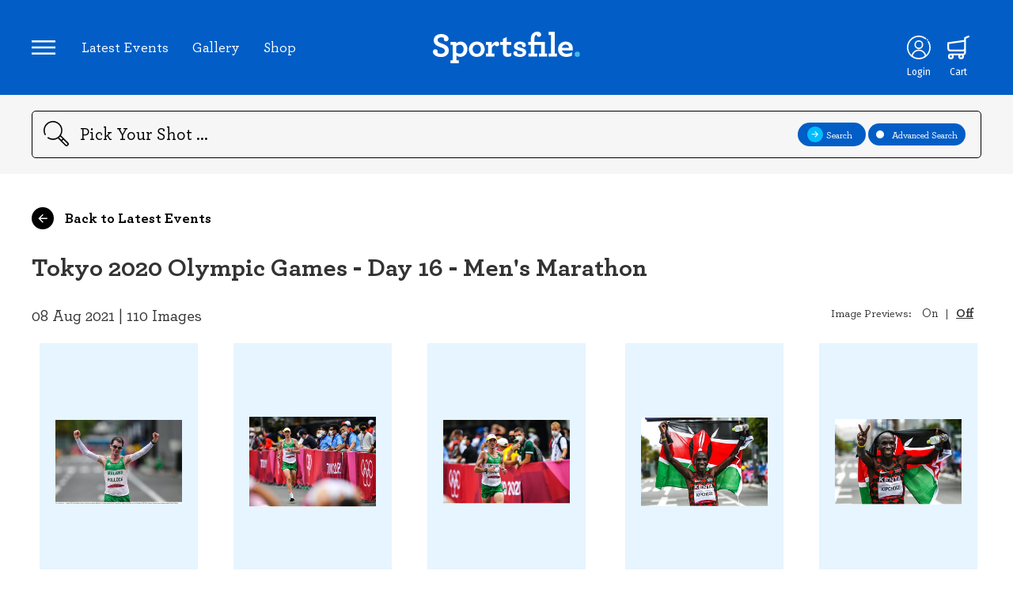

--- FILE ---
content_type: text/html; charset=UTF-8
request_url: https://www.sportsfile.com/more-images-ajax
body_size: 682
content:

                    <li class="editors-choice-class-li">

                            <div class="image-preview with-hover editors-choice editors-choice-class">
                            <a href="https://www.sportsfile.com/id/2061640">
                                <img id="2061640" src="https://www.sportsfile.com/web/winshare/p180/Library/SF1234/2061640.jpg" alt="image" preview="https://www.sportsfile.com/web/winshare/w540/Library/SF1234/2061640.jpg" />
                                </a>

                            </div>
                            <div class="image-info">
                                <span class="title_more"><strong>2061640 | </strong></span>
                                 <a href="https://www.sportsfile.com/id/2061640">
                                <span class="description">8 August 2021; Paul Pollock of Ireland celebrates crossing the finish line in 71..</span>
                                 </a>
                            </div>
                       <div class="border-half"></div>
                        </li>
                        
                    <li class="editors-choice-class-li">

                            <div class="image-preview with-hover editors-choice editors-choice-class">
                            <a href="https://www.sportsfile.com/id/2061645">
                                <img id="2061645" src="https://www.sportsfile.com/web/winshare/p180/Library/SF1234/2061645.jpg" alt="image" preview="https://www.sportsfile.com/web/winshare/w540/Library/SF1234/2061645.jpg" />
                                </a>

                            </div>
                            <div class="image-info">
                                <span class="title_more"><strong>2061645 | </strong></span>
                                 <a href="https://www.sportsfile.com/id/2061645">
                                <span class="description">8 August 2021; Kevin Seaward of Ireland approaches the finish line in 58th place..</span>
                                 </a>
                            </div>
                       <div class="border-half"></div>
                        </li>
                        
                    <li class="editors-choice-class-li">

                            <div class="image-preview with-hover editors-choice editors-choice-class">
                            <a href="https://www.sportsfile.com/id/2061644">
                                <img id="2061644" src="https://www.sportsfile.com/web/winshare/p180/Library/SF1234/2061644.jpg" alt="image" preview="https://www.sportsfile.com/web/winshare/w540/Library/SF1234/2061644.jpg" />
                                </a>

                            </div>
                            <div class="image-info">
                                <span class="title_more"><strong>2061644 | </strong></span>
                                 <a href="https://www.sportsfile.com/id/2061644">
                                <span class="description">8 August 2021; Kevin Seaward of Ireland approaches the finish line in 58th place..</span>
                                 </a>
                            </div>
                       <div class="border-half"></div>
                        </li>
                        
                    <li class="editors-choice-class-li">

                            <div class="image-preview with-hover editors-choice editors-choice-class">
                            <a href="https://www.sportsfile.com/id/2061639">
                                <img id="2061639" src="https://www.sportsfile.com/web/winshare/p180/Library/SF1234/2061639.jpg" alt="image" preview="https://www.sportsfile.com/web/winshare/w540/Library/SF1234/2061639.jpg" />
                                </a>

                            </div>
                            <div class="image-info">
                                <span class="title_more"><strong>2061639 | </strong></span>
                                 <a href="https://www.sportsfile.com/id/2061639">
                                <span class="description">8 August 2021; Eliud Kipchoge of Kenya celebrates after winning the men's marath..</span>
                                 </a>
                            </div>
                       <div class="border-half"></div>
                        </li>
                        
                    <li class="editors-choice-class-li">

                            <div class="image-preview with-hover editors-choice editors-choice-class">
                            <a href="https://www.sportsfile.com/id/2061638">
                                <img id="2061638" src="https://www.sportsfile.com/web/winshare/p180/Library/SF1234/2061638.jpg" alt="image" preview="https://www.sportsfile.com/web/winshare/w540/Library/SF1234/2061638.jpg" />
                                </a>

                            </div>
                            <div class="image-info">
                                <span class="title_more"><strong>2061638 | </strong></span>
                                 <a href="https://www.sportsfile.com/id/2061638">
                                <span class="description">8 August 2021; Eliud Kipchoge of Kenya celebrates after winning the men's marath..</span>
                                 </a>
                            </div>
                       <div class="border-half"></div>
                        </li>
                        
                    <li class="editors-choice-class-li">

                            <div class="image-preview with-hover editors-choice editors-choice-class">
                            <a href="https://www.sportsfile.com/id/2061637">
                                <img id="2061637" src="https://www.sportsfile.com/web/winshare/p180/Library/SF1234/2061637.jpg" alt="image" preview="https://www.sportsfile.com/web/winshare/w540/Library/SF1234/2061637.jpg" />
                                </a>

                            </div>
                            <div class="image-info">
                                <span class="title_more"><strong>2061637 | </strong></span>
                                 <a href="https://www.sportsfile.com/id/2061637">
                                <span class="description">8 August 2021; Eliud Kipchoge of Kenya celebrates as he crosses the finish line ..</span>
                                 </a>
                            </div>
                       <div class="border-half"></div>
                        </li>
                        
                    <li class="editors-choice-class-li">

                            <div class="image-preview with-hover editors-choice editors-choice-class">
                            <a href="https://www.sportsfile.com/id/2061635">
                                <img id="2061635" src="https://www.sportsfile.com/web/winshare/p180/Library/SF1234/2061635.jpg" alt="image" preview="https://www.sportsfile.com/web/winshare/w540/Library/SF1234/2061635.jpg" />
                                </a>

                            </div>
                            <div class="image-info">
                                <span class="title_more"><strong>2061635 | </strong></span>
                                 <a href="https://www.sportsfile.com/id/2061635">
                                <span class="description">8 August 2021; Eliud Kipchoge of Kenya celebrates as he crosses the finish line ..</span>
                                 </a>
                            </div>
                       <div class="border-half"></div>
                        </li>
                        
                    <li class="">

                            <div class="image-preview with-hover editors-choice ">
                            <a href="https://www.sportsfile.com/id/2061634">
                                <img id="2061634" src="https://www.sportsfile.com/web/winshare/p180/Library/SF1234/2061634.jpg" alt="image" preview="https://www.sportsfile.com/web/winshare/w540/Library/SF1234/2061634.jpg" />
                                </a>

                            </div>
                            <div class="image-info">
                                <span class="title_more"><strong>2061634 | </strong></span>
                                 <a href="https://www.sportsfile.com/id/2061634">
                                <span class="description">8 August 2021; Eliud Kipchoge of Kenya celebrates after winning the men's marath..</span>
                                 </a>
                            </div>
                       <div class="border-half"></div>
                        </li>
                        
                    <li class="">

                            <div class="image-preview with-hover editors-choice ">
                            <a href="https://www.sportsfile.com/id/2061624">
                                <img id="2061624" src="https://www.sportsfile.com/web/winshare/p180/Library/SF1234/2061624.jpg" alt="image" preview="https://www.sportsfile.com/web/winshare/w540/Library/SF1234/2061624.jpg" />
                                </a>

                            </div>
                            <div class="image-info">
                                <span class="title_more"><strong>2061624 | </strong></span>
                                 <a href="https://www.sportsfile.com/id/2061624">
                                <span class="description">8 August 2021; Kevin Seaward of Ireland in action during the men's marathon at S..</span>
                                 </a>
                            </div>
                       <div class="border-half"></div>
                        </li>
                        
                    <li class="">

                            <div class="image-preview with-hover editors-choice ">
                            <a href="https://www.sportsfile.com/id/2061622">
                                <img id="2061622" src="https://www.sportsfile.com/web/winshare/p180/Library/SF1234/2061622.jpg" alt="image" preview="https://www.sportsfile.com/web/winshare/w540/Library/SF1234/2061622.jpg" />
                                </a>

                            </div>
                            <div class="image-info">
                                <span class="title_more"><strong>2061622 | </strong></span>
                                 <a href="https://www.sportsfile.com/id/2061622">
                                <span class="description">8 August 2021; Paul Pollock of Ireland in action during the men's marathon at Sa..</span>
                                 </a>
                            </div>
                       <div class="border-half"></div>
                        </li>
                        
                    <li class="">

                            <div class="image-preview with-hover editors-choice ">
                            <a href="https://www.sportsfile.com/id/2061618">
                                <img id="2061618" src="https://www.sportsfile.com/web/winshare/p180/Library/SF1234/2061618.jpg" alt="image" preview="https://www.sportsfile.com/web/winshare/w540/Library/SF1234/2061618.jpg" />
                                </a>

                            </div>
                            <div class="image-info">
                                <span class="title_more"><strong>2061618 | </strong></span>
                                 <a href="https://www.sportsfile.com/id/2061618">
                                <span class="description">8 August 2021; A general view of runners during the men's marathon at Sapporo Od..</span>
                                 </a>
                            </div>
                       <div class="border-half"></div>
                        </li>
                        
                    <li class="">

                            <div class="image-preview with-hover editors-choice ">
                            <a href="https://www.sportsfile.com/id/2061859">
                                <img id="2061859" src="https://www.sportsfile.com/web/winshare/p180/Library/SF1234/2061859.jpg" alt="image" preview="https://www.sportsfile.com/web/winshare/w540/Library/SF1234/2061859.jpg" />
                                </a>

                            </div>
                            <div class="image-info">
                                <span class="title_more"><strong>2061859 | </strong></span>
                                 <a href="https://www.sportsfile.com/id/2061859">
                                <span class="description">8 August 2021; Abdi Abdirahman of USA during the men's marathon at Sapporo Odori..</span>
                                 </a>
                            </div>
                       <div class="border-half"></div>
                        </li>
                        
                    <li class="">

                            <div class="image-preview with-hover editors-choice ">
                            <a href="https://www.sportsfile.com/id/2061858">
                                <img id="2061858" src="https://www.sportsfile.com/web/winshare/p180/Library/SF1234/2061858.jpg" alt="image" preview="https://www.sportsfile.com/web/winshare/w540/Library/SF1234/2061858.jpg" />
                                </a>

                            </div>
                            <div class="image-info">
                                <span class="title_more"><strong>2061858 | </strong></span>
                                 <a href="https://www.sportsfile.com/id/2061858">
                                <span class="description">8 August 2021; Kevin Seaward of Ireland in action during the men's marathon at S..</span>
                                 </a>
                            </div>
                       <div class="border-half"></div>
                        </li>
                        
                    <li class="">

                            <div class="image-preview with-hover editors-choice ">
                            <a href="https://www.sportsfile.com/id/2061856">
                                <img id="2061856" src="https://www.sportsfile.com/web/winshare/p180/Library/SF1234/2061856.jpg" alt="image" preview="https://www.sportsfile.com/web/winshare/w540/Library/SF1234/2061856.jpg" />
                                </a>

                            </div>
                            <div class="image-info">
                                <span class="title_more"><strong>2061856 | </strong></span>
                                 <a href="https://www.sportsfile.com/id/2061856">
                                <span class="description">8 August 2021; Fred Musobo of Uganda, left, and Hassan Chahdi of France during t..</span>
                                 </a>
                            </div>
                       <div class="border-half"></div>
                        </li>
                        
                    <li class="">

                            <div class="image-preview with-hover editors-choice ">
                            <a href="https://www.sportsfile.com/id/2061855">
                                <img id="2061855" src="https://www.sportsfile.com/web/winshare/p180/Library/SF1234/2061855.jpg" alt="image" preview="https://www.sportsfile.com/web/winshare/w540/Library/SF1234/2061855.jpg" />
                                </a>

                            </div>
                            <div class="image-info">
                                <span class="title_more"><strong>2061855 | </strong></span>
                                 <a href="https://www.sportsfile.com/id/2061855">
                                <span class="description">8 August 2021; Jorge Castel Blanco of Paraguay during the men's marathon at Sapp..</span>
                                 </a>
                            </div>
                       <div class="border-half"></div>
                        </li>
                        
                    <li class="">

                            <div class="image-preview with-hover editors-choice ">
                            <a href="https://www.sportsfile.com/id/2061854">
                                <img id="2061854" src="https://www.sportsfile.com/web/winshare/p180/Library/SF1234/2061854.jpg" alt="image" preview="https://www.sportsfile.com/web/winshare/w540/Library/SF1234/2061854.jpg" />
                                </a>

                            </div>
                            <div class="image-info">
                                <span class="title_more"><strong>2061854 | </strong></span>
                                 <a href="https://www.sportsfile.com/id/2061854">
                                <span class="description">8 August 2021; Khoarahlane Seutloali of Lesotho during the men's marathon at Sap..</span>
                                 </a>
                            </div>
                       <div class="border-half"></div>
                        </li>
                        
                    <li class="">

                            <div class="image-preview with-hover editors-choice ">
                            <a href="https://www.sportsfile.com/id/2061857">
                                <img id="2061857" src="https://www.sportsfile.com/web/winshare/p180/Library/SF1234/2061857.jpg" alt="image" preview="https://www.sportsfile.com/web/winshare/w540/Library/SF1234/2061857.jpg" />
                                </a>

                            </div>
                            <div class="image-info">
                                <span class="title_more"><strong>2061857 | </strong></span>
                                 <a href="https://www.sportsfile.com/id/2061857">
                                <span class="description">8 August 2021; Fred Musobo of Uganda, left, and Hassan Chahdi of France during t..</span>
                                 </a>
                            </div>
                       <div class="border-half"></div>
                        </li>
                        
                    <li class="">

                            <div class="image-preview with-hover editors-choice ">
                            <a href="https://www.sportsfile.com/id/2061853">
                                <img id="2061853" src="https://www.sportsfile.com/web/winshare/p180/Library/SF1234/2061853.jpg" alt="image" preview="https://www.sportsfile.com/web/winshare/w540/Library/SF1234/2061853.jpg" />
                                </a>

                            </div>
                            <div class="image-info">
                                <span class="title_more"><strong>2061853 | </strong></span>
                                 <a href="https://www.sportsfile.com/id/2061853">
                                <span class="description">8 August 2021; Jesus Arturo Esparza of Mexico during the men's marathon at Sappo..</span>
                                 </a>
                            </div>
                       <div class="border-half"></div>
                        </li>
                        
                    <li class="">

                            <div class="image-preview with-hover editors-choice ">
                            <a href="https://www.sportsfile.com/id/2061852">
                                <img id="2061852" src="https://www.sportsfile.com/web/winshare/p180/Library/SF1234/2061852.jpg" alt="image" preview="https://www.sportsfile.com/web/winshare/w540/Library/SF1234/2061852.jpg" />
                                </a>

                            </div>
                            <div class="image-info">
                                <span class="title_more"><strong>2061852 | </strong></span>
                                 <a href="https://www.sportsfile.com/id/2061852">
                                <span class="description">8 August 2021; Jorge Castel Blanco of Paraguay during the men's marathon at Sapp..</span>
                                 </a>
                            </div>
                       <div class="border-half"></div>
                        </li>
                        
                    <li class="">

                            <div class="image-preview with-hover editors-choice ">
                            <a href="https://www.sportsfile.com/id/2061851">
                                <img id="2061851" src="https://www.sportsfile.com/web/winshare/p180/Library/SF1234/2061851.jpg" alt="image" preview="https://www.sportsfile.com/web/winshare/w540/Library/SF1234/2061851.jpg" />
                                </a>

                            </div>
                            <div class="image-info">
                                <span class="title_more"><strong>2061851 | </strong></span>
                                 <a href="https://www.sportsfile.com/id/2061851">
                                <span class="description">8 August 2021; Eulalio Munoz of Argentina during the men's marathon at Sapporo O..</span>
                                 </a>
                            </div>
                       <div class="border-half"></div>
                        </li>
                        

--- FILE ---
content_type: application/javascript
request_url: https://www.sportsfile.com/assets/jquery.lazy-master/custom_loader_more_images.js?v=1769707591
body_size: 302
content:

CB.LoaderMoreImage = function(){
    var is_loading = false;
    var load_data = function(start){
        is_loading = true;
        $('#loading').css('display','flex');
        jQuery.ajax({
            url: BASE_URL + ajaxurl,
            data: {
                start : start,
                collection_id: collection_id,
                folder_id : folder_id,
                _csrfToken:token
            },
            type: 'post',
            success: function(result){
                if(result != ''){
                    $('.lazy-data-list').append(result);
                }else{
                    load_flag = 0;
                    $('#no_more_items').show();
                }
                start_index = parseInt(start_index) + parseInt(limit);
                is_loading = false;
                $('#loading').css('display','none');
                $('.with-hover img').each(function(){
                    var previewAttached = $(this).data('preview-attached');
                    if(typeof previewAttached === 'undefined'){
                        console.log($(this).attr('id'));
                        new PV($(this).attr('id'));
                    }
                });
            }
        });
    }
    var custom_loader = function(){
        jQuery(window).scroll(function(){
            if(jQuery(window).scrollTop() >= (jQuery(document).height() - 200) - jQuery(window).height()){
                if(load_flag == 1 && is_loading == false ){
                    load_data(start_index);
                }
            }
        });
    }

    return {
        init: function(){
            $(document).scrollTop(0);
            load_data (start_index);
            custom_loader();
        }
    }
}();

jQuery(document).ready(function(){
    CB.LoaderMoreImage.init();
});


--- FILE ---
content_type: image/svg+xml
request_url: https://www.sportsfile.com/web/assets/icons/Icon-Calendar.svg
body_size: 203
content:
<svg id="Layer_1" data-name="Layer 1" xmlns="http://www.w3.org/2000/svg" viewBox="0 0 50 50"><title>Icon-Calendar</title><path d="M47.85,50H2.15A2.14,2.14,0,0,1,0,47.86V15a.71.71,0,0,1,.71-.71H49.28A.71.71,0,0,1,50,15V47.86A2.14,2.14,0,0,1,47.85,50M1.43,15.72V47.86a.71.71,0,0,0,.72.71h45.7a.71.71,0,0,0,.72-.71V15.72Zm47.86,0A.71.71,0,0,0,50,15V6.84A2.14,2.14,0,0,0,47.85,4.7H40.58a.71.71,0,0,0,0,1.42h7.27a.72.72,0,0,1,.72.72v7.45H1.43V6.84a.72.72,0,0,1,.72-.72H9.42a.71.71,0,0,0,0-1.42H2.15A2.14,2.14,0,0,0,0,6.84V15a.72.72,0,0,0,.72.72H49.29M36.2,6.12a.71.71,0,0,0,0-1.42H13.8a.71.71,0,0,0,0,1.42H36.2m2.19,4.69a2.9,2.9,0,0,1-2.9-2.9v-5a2.91,2.91,0,1,1,5.81,0v5a2.91,2.91,0,0,1-2.91,2.9m0-9.38a1.47,1.47,0,0,0-1.47,1.48v5a1.48,1.48,0,0,0,2.95,0v-5a1.48,1.48,0,0,0-1.48-1.48M11.61,10.81A2.92,2.92,0,0,1,8.7,7.91v-5a2.91,2.91,0,1,1,5.81,0v5a2.9,2.9,0,0,1-2.9,2.9m0-9.38a1.48,1.48,0,0,0-1.48,1.48v5a1.48,1.48,0,0,0,2.95,0v-5a1.47,1.47,0,0,0-1.47-1.48M42,22.59a.72.72,0,0,0,0-1.43H40.31a.72.72,0,1,0,0,1.43H42m-8.07,0a.72.72,0,0,0,0-1.43H32.24a.72.72,0,0,0,0,1.43h1.67m-8.07,0a.72.72,0,0,0,0-1.43H24.17a.72.72,0,1,0,0,1.43h1.67M42,29.43A.71.71,0,1,0,42,28H40.31a.71.71,0,1,0,0,1.42H42m-8.07,0a.71.71,0,0,0,0-1.42H32.24a.71.71,0,1,0,0,1.42h1.67m-8.07,0a.71.71,0,0,0,0-1.42H24.17a.71.71,0,1,0,0,1.42h1.67m-8.08,0a.71.71,0,1,0,0-1.42H16.1a.71.71,0,1,0,0,1.42h1.66m-8.07,0a.71.71,0,1,0,0-1.42H8a.71.71,0,1,0,0,1.42H9.69M42,36.28a.72.72,0,0,0,0-1.43H40.31a.72.72,0,1,0,0,1.43H42m-8.07,0a.72.72,0,0,0,0-1.43H32.24a.72.72,0,0,0,0,1.43h1.67m-8.07,0a.72.72,0,0,0,0-1.43H24.17a.72.72,0,1,0,0,1.43h1.67m-8.08,0a.72.72,0,1,0,0-1.43H16.1a.72.72,0,1,0,0,1.43h1.66m-8.07,0a.72.72,0,1,0,0-1.43H8a.72.72,0,0,0,0,1.43H9.69m16.15,6.85a.72.72,0,0,0,0-1.43H24.17a.72.72,0,1,0,0,1.43h1.67m-8.08,0a.72.72,0,1,0,0-1.43H16.1a.72.72,0,1,0,0,1.43h1.66m-8.07,0a.72.72,0,1,0,0-1.43H8a.72.72,0,0,0,0,1.43H9.69" style="fill:#fff"/></svg>